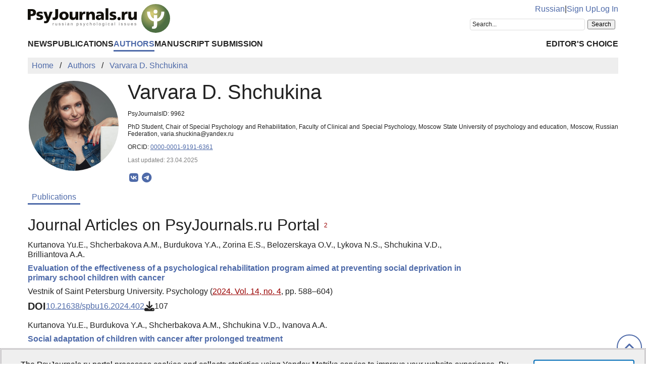

--- FILE ---
content_type: text/html; charset=UTF-8
request_url: https://psyjournals.ru/en/authors/9962
body_size: 6002
content:
<!DOCTYPE html>
<html lang="en">
<head>
    <meta charset="utf-8">
    <meta name="language" content="en-US">
    <title>Varvara D. Shchukina — Publications | PsyJournals.ru</title>
    <link href="https://psyjournals.ru/en/authors/9962" rel="canonical"><link href="https://psyjournals.ru/en/authors/9962" rel="alternate" hreflang="en"><link href="https://psyjournals.ru/authors/9962" rel="alternate" hreflang="ru"><meta name="description" content="Varvara D. Shchukina — author of articles at the Portal of Russian Psychological Publications PsyJournals.ru">    <meta name="viewport" content="width=device-width, initial-scale=1.0">
    <meta name="msapplication-TileColor" content="#da532c">
    <meta name="theme-color" content="#ffffff">
    <meta property="fb:app_id" content="893545660810673">
    <meta property="og:url" content="https://psyjournals.ru/en/authors/9962">
    <meta property="og:title" content="Varvara D. Shchukina — Publications">
    <meta property="og:description" content="Varvara D. Shchukina — author of articles at the Portal of Russian Psychological Publications PsyJournals.ru">
    <meta property="og:type" content="website">
    <meta property="og:image" content="https://psyjournals.ru/files/authors/0/9962/photo_small.jpg?1738657504">
    <meta property="og:image:width" content="300">
    <meta property="og:image:height" content="300">
    <meta property="og:site_name" content="Portal of Russian Psychological Publications PsyJournals.ru">
    <meta property="og:locale" content="en_US">
    <link rel="stylesheet" href="/assets/static/fontawesome/css/all.min.css">
	<link rel="stylesheet" href="/css/normalize.min.css">
	<link rel="stylesheet" href="/css/app.css?2025102901">
        <link rel="icon" type="image/svg" sizes="120x120" href="/favicon-120x120.svg">
    <link rel="icon" type="image/png" sizes="120x120" href="/favicon-120x120.png">
    <link rel="icon" type="image/png" sizes="32x32" href="/favicon-32x32.png">
    <link rel="icon" type="image/png" sizes="16x16" href="/favicon-16x16.png">
    <link rel="apple-touch-icon" sizes="180x180" href="/apple-touch-icon.png">
    <link rel="manifest" href="/site.webmanifest">
    <link rel="mask-icon" href="/safari-pinned-tab.svg" color="#4d6e42">
    <link rel="image_src" href="https://psyjournals.ru/files/authors/0/9962/photo_small.jpg?1738657504">
</head>
<body>
    <!-- Yandex.Metrika counter -->
<script>
   (function(m,e,t,r,i,k,a){m[i]=m[i]||function(){(m[i].a=m[i].a||[]).push(arguments)};
   m[i].l=1*new Date();k=e.createElement(t),a=e.getElementsByTagName(t)[0],k.async=1,k.src=r,a.parentNode.insertBefore(k,a)})
   (window, document, "script", "https://mc.yandex.ru/metrika/tag.js", "ym");

   ym(17971816, "init", {
        clickmap:true,
        trackLinks:true,
        accurateTrackBounce:true,
        webvisor:true
   });
</script>
<noscript><div><img src="https://mc.yandex.ru/watch/17971816" style="position:absolute; left:-9999px;" alt=""></div></noscript>
<!-- /Yandex.Metrika counter -->


<!--LiveInternet counter-->
<script><!--
new Image().src = "//counter.yadro.ru/hit?r"+
escape(document.referrer)+((typeof(screen)=="undefined")?"":
";s"+screen.width+"*"+screen.height+"*"+(screen.colorDepth?
screen.colorDepth:screen.pixelDepth))+";u"+escape(document.URL)+
";h"+escape(document.title.substring(0,80))+
";"+Math.random();//--></script>
<!--/LiveInternet-->

    <div class="skiplinks">
        <a class="sr-only sr-only-focusable" href="#maincontent">Skip to Main Content</a>
    </div>
    <div class="wrap">
        <div class="wrap-top">
            <header>
                <div class="container">
                    <div class="header-mobile d-md-none">
                        <nav class="top-nav">
                            <div class="top-nav-logo">
                                <a href="/en">
                                    <img class="top-site-logo" src="/img/psyjournals.ru_logo_small_on_lite.svg" alt="PsyJournals.ru Logo">
                                </a>
                            </div>
                            <div class="top-nav-area">
                                <div class="top-nav-links">
                                    <a href="/authors/9962">Russian</a>                                </div>
                                <div class="top-nav-buttons">
                                    <button class="sitemenus-toggle-button" aria-controls="sitemenus-nav-mobile" aria-expanded="false" aria-label="Site Menu"><i class="fa-solid fa-bars" aria-hidden="true" title="Site Menu"></i></button>
                                    <button class="sitesearch-toggle-button" aria-controls="sitesearch-nav-mobile" aria-expanded="false" aria-label="Site Search"><i class="fa-solid fa-magnifying-glass" aria-hidden="true" title="Site Search"></i></button>
                                </div>
                            </div>
                        </nav>
                        <div  id="sitesearch-nav-mobile" class="top-nav-search">
                                                                                                                <div class="ya-site-form ya-site-form_inited_no" style="max-width: 300px;" data-bem="{&quot;action&quot;:&quot;https://psyjournals.ru/en/search/&quot;,&quot;arrow&quot;:false,&quot;bg&quot;:&quot;transparent&quot;,&quot;fontsize&quot;:12,&quot;fg&quot;:&quot;#000000&quot;,&quot;language&quot;:&quot;en&quot;,&quot;logo&quot;:&quot;rb&quot;,&quot;publicname&quot;:&quot;Search on PsyJournals.ru&quot;,&quot;suggest&quot;:true,&quot;target&quot;:&quot;_self&quot;,&quot;tld&quot;:&quot;com&quot;,&quot;type&quot;:2,&quot;usebigdictionary&quot;:true,&quot;searchid&quot;:2581238,&quot;input_fg&quot;:&quot;#000000&quot;,&quot;input_bg&quot;:&quot;#ffffff&quot;,&quot;input_fontStyle&quot;:&quot;normal&quot;,&quot;input_fontWeight&quot;:&quot;normal&quot;,&quot;input_placeholder&quot;:&quot;Search...&quot;,&quot;input_placeholderColor&quot;:&quot;#222222&quot;,&quot;input_borderColor&quot;:&quot;#dddddd&quot;}"><form action="https://yandex.com/search/site/" method="get" target="_self" accept-charset="utf-8"><input type="hidden" name="searchid" value="2581238"><input type="hidden" name="l10n" value="en"><input type="hidden" name="reqenc" value="utf-8"><input type="search" name="text" value=""><input type="submit" value="Search"></form></div><style>.ya-page_js_yes .ya-site-form_inited_no { display: none; }</style><script>(function(w,d,c){var s=d.createElement('script'),h=d.getElementsByTagName('script')[0],e=d.documentElement;if((' '+e.className+' ').indexOf(' ya-page_js_yes ')===-1){e.className+=' ya-page_js_yes';}s.type='text/javascript';s.async=true;s.charset='utf-8';s.src=(d.location.protocol==='https:'?'https:':'http:')+'//site.yandex.net/v2.0/js/all.js';h.parentNode.insertBefore(s,h);(w[c]||(w[c]=[])).push(function(){Ya.Site.Form.init()})})(window,document,'yandex_site_callbacks');</script>
                        </div>
                        <div  id="sitemenus-nav-mobile" class="top-nav-menus">
                            <nav id="mainmenu-nav-mobile" class="mainmenu" aria-label="Main Menu"><ul class="mainmenu-primary-list"><li class="mainmenu-primary-list-item"><a href="/en/news" class="mainmenu-primary-list-item-link">News</a></li><li class="mainmenu-primary-list-item"><a href="/en/journals" class="mainmenu-primary-list-item-link">Publications</a></li><li class="mainmenu-primary-list-item mainmenu-primary-list-item-current"><a href="/en/authors" class="mainmenu-primary-list-item-link mainmenu-primary-list-item-link-current" aria-current="page">Authors</a></li><li class="mainmenu-primary-list-item"><a href="/en/manuscript_submission" class="mainmenu-primary-list-item-link">Manuscript Submission</a></li></ul><ul class="mainmenu-secondary-list"><li class="mainmenu-secondary-list-item"><a href="/en/featured_articles" class="mainmenu-secondary-list-item-link">Editor&#039;s Choice</a></li></ul></nav>                            <nav id="usermenu-nav-mobile" class="usermenu" aria-label="User Menu">
                                                                    <a href="/auth/signup?hl=en">Sign Up</a>
                                    <a href="/auth?hl=en">Log In</a>
                                                            </nav>
                        </div>
                    </div>
                    <div class="header-standard d-none d-md-block">
                        <nav class="top-nav">
                            <div class="top-nav-logo">
                                <a href="/en">
                                    <img class="top-site-logo" src="/img/psyjournals.ru_logo_en_full_on_lite.svg" alt="PsyJournals.ru Logo">
                                </a>
                            </div>
                            <div class="top-nav-area">
                                <div class="top-nav-links">
                                    <a href="/authors/9962">Russian</a>                                    <span>|</span>
                                                                            <a href="/auth/signup?hl=en">Sign Up</a>
                                        <a href="/auth?hl=en">Log In</a>
                                                                    </div>
                                <div class="top-nav-search">
                                                        				                                                                        <div class="ya-site-form ya-site-form_inited_no" style="max-width: 300px;" data-bem="{&quot;action&quot;:&quot;https://psyjournals.ru/en/search/&quot;,&quot;arrow&quot;:false,&quot;bg&quot;:&quot;transparent&quot;,&quot;fontsize&quot;:12,&quot;fg&quot;:&quot;#000000&quot;,&quot;language&quot;:&quot;en&quot;,&quot;logo&quot;:&quot;rb&quot;,&quot;publicname&quot;:&quot;Search on PsyJournals.ru&quot;,&quot;suggest&quot;:true,&quot;target&quot;:&quot;_self&quot;,&quot;tld&quot;:&quot;com&quot;,&quot;type&quot;:2,&quot;usebigdictionary&quot;:true,&quot;searchid&quot;:2581238,&quot;input_fg&quot;:&quot;#000000&quot;,&quot;input_bg&quot;:&quot;#ffffff&quot;,&quot;input_fontStyle&quot;:&quot;normal&quot;,&quot;input_fontWeight&quot;:&quot;normal&quot;,&quot;input_placeholder&quot;:&quot;Search...&quot;,&quot;input_placeholderColor&quot;:&quot;#222222&quot;,&quot;input_borderColor&quot;:&quot;#dddddd&quot;}"><form action="https://yandex.com/search/site/" method="get" target="_self" accept-charset="utf-8"><input type="hidden" name="searchid" value="2581238"><input type="hidden" name="l10n" value="en"><input type="hidden" name="reqenc" value="utf-8"><input type="search" name="text" value=""><input type="submit" value="Search"></form></div><style>.ya-page_js_yes .ya-site-form_inited_no { display: none; }</style><script>(function(w,d,c){var s=d.createElement('script'),h=d.getElementsByTagName('script')[0],e=d.documentElement;if((' '+e.className+' ').indexOf(' ya-page_js_yes ')===-1){e.className+=' ya-page_js_yes';}s.type='text/javascript';s.async=true;s.charset='utf-8';s.src=(d.location.protocol==='https:'?'https:':'http:')+'//site.yandex.net/v2.0/js/all.js';h.parentNode.insertBefore(s,h);(w[c]||(w[c]=[])).push(function(){Ya.Site.Form.init()})})(window,document,'yandex_site_callbacks');</script>
                                </div>
                            </div>
                        </nav>
                        <nav id="mainmenu-nav-standard" class="mainmenu" aria-label="Main Menu"><ul class="mainmenu-primary-list"><li class="mainmenu-primary-list-item"><a href="/en/news" class="mainmenu-primary-list-item-link">News</a></li><li class="mainmenu-primary-list-item"><a href="/en/journals" class="mainmenu-primary-list-item-link">Publications</a></li><li class="mainmenu-primary-list-item mainmenu-primary-list-item-current"><a href="/en/authors" class="mainmenu-primary-list-item-link mainmenu-primary-list-item-link-current" aria-current="page">Authors</a></li><li class="mainmenu-primary-list-item"><a href="/en/manuscript_submission" class="mainmenu-primary-list-item-link">Manuscript Submission</a></li></ul><ul class="mainmenu-secondary-list"><li class="mainmenu-secondary-list-item"><a href="/en/featured_articles" class="mainmenu-secondary-list-item-link">Editor&#039;s Choice</a></li></ul></nav>                    </div>
                </div>
            </header>
                            <div class="container">
                    <div class="row">
                        <div class="main-content-col col-12 col-lg-12">
                            <nav class="breadcrumb" aria-label="Строка навигации">
    <ol class="breadcrumb-list" itemscope itemtype="https://schema.org/BreadcrumbList">
        <li class="breadcrumb-list-item" itemprop="itemListElement" itemscope itemtype="https://schema.org/ListItem"><a itemprop="item" href="/en"><span itemprop="name">Home</span></a><meta itemprop="position" content="1"></li><li class="breadcrumb-list-item" itemprop="itemListElement" itemscope itemtype="https://schema.org/ListItem"><a itemprop="item" href="/en/authors"><span itemprop="name">Authors</span></a><meta itemprop="position" content="2"></li><li class="breadcrumb-list-item breadcrumb-list-item--active" itemprop="itemListElement" itemscope itemtype="https://schema.org/ListItem"><a itemprop="item" href="/en/authors/9962"><span itemprop="name">Varvara D. Shchukina</span></a><meta itemprop="position" content="3"></li>    </ol>
</nav>
                            <main id="maincontent">
                                                                
<div class="authors view content">
    <div class="row">
        <div class="col-sm-4 col-md-3 col-lg-2">
            <div style="max-width: 300px; padding: 2px;">
                <figure style="border-radius: 50%; margin: 0; overflow: hidden; width: 100%;">
                                            <img class="foto" id="author_photo" style="width: 100%;" src="/files/authors/0/9962/photo_small.jpg?1738657504" title="Varvara D. Shchukina" alt="Varvara D. Shchukina" />                                                <script>
                            var photoElement = document.getElementById('author_photo');
                            var photoWidth = 300 / 300 * 100;
                            var photoHeight = 300 / 300 * 100;
                            var photoMarginHorizontal = (100 - photoWidth) / 2;
                            var photoMarginVertical = (100 - photoHeight) / 2;
                            photoElement.style.display = 'block';
                            if (photoWidth < 100) {
                                photoElement.style.margin = photoMarginVertical + '% 0';
                            } else {
                                photoElement.style.width = photoWidth + '%';
                                photoElement.style.margin = '0 ' + photoMarginHorizontal + '%';
                            }
                        </script>
                                                            </figure>
            </div>
        </div>
        <div class="col-sm-8 col-md-9 col-lg-10">
            <div>
                <div style="margin-right: 0;">
                    <h1 style="margin: 0;">Varvara D. Shchukina</h1>
                    <p style="font: 12px arial;">PsyJournalsID: 9962</p>
                                        <p style="font: 12px arial; text-align: justify;">
                        PhD Student, Chair of Special Psychology and Rehabilitation, Faculty of Clinical and Special Psychology, Moscow State University of psychology and education, Moscow, Russian Federation, varia.shuckina@yandex.ru                    </p>
                                                                                    <p style="font: 12px arial;">ORCID: <a href="https://orcid.org/0000-0001-9191-6361" target="_blank">0000-0001-9191-6361</a></p>
                                        <p style="color: #808080; font: 12px arial;">Last updated: 23.04.2025</p>
                    <div class="page-infobar mv100">
                        <div class="page-infobar-share">
                            <div class="share-block"></div>
<script>
    (function () {
    	var targetHost = 'psyjournals.ru';
    	var currentHost = window.location.host;
        var encodedUrl = encodeURIComponent(window.location.href).replace(/[!'()*]/g, function(c) {
            return '%' + c.charCodeAt(0).toString(16);
        });
        var encodedTitle = encodeURIComponent(document.title).replace(/[!'()*]/g, function(c) {
            return '%' + c.charCodeAt(0).toString(16);
        });
        var shareBlocks = document.getElementsByClassName('share-block');
        var shareLinksBlock = '';
        if (targetHost != currentHost) {
        	return;
        }
        shareLinksBlock += '<div class="share-links" style="display: inline-block;" role="region" aria-label="Share link to this page">';
        shareLinksBlock += '<a class="share-links-item icon-vk" href="https://vk.com/share.php?url=' + encodedUrl + '&title=' + encodedTitle + '" target="_blank" title="Share in VK" aria-label="Share on VK" rel="nofollow noopener"><i class="fab fa-vk fa-fw" aria-hidden="true"></i></a>';
		shareLinksBlock += '<a class="share-links-item icon-tg" href="https://t.me/share/url?url=' + encodedUrl + '&text=' + encodedTitle + '" target="_blank" title="Share in Telegram" aria-label="Share in Telegram" rel="nofollow noopener"><i class="fab fa-telegram fa-fw" aria-hidden="true"></i></a>';
        //shareLinksBlock += '<a class="share-links-item icon-fb" href="https://www.facebook.com/sharer.php?u=' + encodedUrl + '" target="_blank" title="Share on Facebook" aria-label="ПShare on Facebook" rel="nofollow noopener"><i class="fab fa-facebook-f fa-fw" aria-hidden="true"></i></a>';
        //shareLinksBlock += '<a class="share-links-item icon-tw" href="https://twitter.com/intent/tweet?url=' + encodedUrl + '&text=' + encodedTitle + '" target="_blank" title="Share in Twitter" aria-label="Share on Twitter" rel="nofollow noopener"><i class="fab fa-twitter fa-fw" aria-hidden="true"></i></a>';
        shareLinksBlock += '</div>';
        for (var i = 0; i < shareBlocks.length; i++) {
            shareBlocks[i].innerHTML = shareLinksBlock;
        };
    })();
</script>
                        </div>
                    </div>
                </div>
            </div>
        </div>
    </div>
    <div class="row">
        <div class="col-sm-8 col-md-9">
            <nav class="tabmenu" aria-label="Section Menu"><button class="tabmenu-toggle-button" aria-controls="tabmenu-main-list" aria-expanded="false">Section Menu<i class="fa-solid fa-angle-down fa-fw" aria-hidden="true"></i></button><ul id="tabmenu-main-list" class="tabmenu-list"><li class="tabmenu-list-item tabmenu-list-item--active"><a class="tabmenu-list-item-link tabmenu-list-item-link--active" href="/en/authors/9962" aria-current="page">Publications</a></li></ul></nav>                                        <section>
                    <h2>Journal Articles on PsyJournals.ru Portal&nbsp;<sup style="color: #900; font-family:Tahoma, Arial, Helvetica, sans-serif; font-size: 12px; font-weight: normal;" title="Number of articles">2</sup></h2>
                    <div class="journalarticles-list publications-list">
                                                                                    <article class="publications-list-item">
                                    <div class="publications-list-item-head">
                                        <div class="publications-list-item-authors">
                                            Kurtanova Yu.E., Shcherbakova A.M., Burdukova Y.A., Zorina E.S., Belozerskaya O.V., Lykova N.S., Shchukina V.D., Brilliantova A.A.                                        </div>
                                    </div>
                                    <div class="publications-list-item-body">
                                        <div class="publications-list-item-body-title">
                                            <a href="/en/journals/vspu_psychology/archive/2024_n4/Kurtanova_Shcherbakova_et_al"><h5 class="publications-list-item-body-title-header">Evaluation of the effectiveness of a psychological rehabilitation program aimed at preventing social deprivation in primary school children with cancer</h5></a>
                                        </div>
                                    </div>
                                        <div class="publications-list-item-foot">
                                            <div class="publications-list-item-title mb50">
                                                Vestnik of Saint Petersburg University. Psychology (<a href="/en/journals/vspu_psychology/archive/2024_n4" class="link-alt">2024. Vol. 14, no. 4</a>, pp. 588–604)                                            </div>
                                                                                            <div class="publications-list-item-foot-blocks">
                                                                                                                                                                                                                    <div class="publications-list-item-foot-blocks-item">
                                                            <div class="publications-list-item-foot-blocks-item-icon">
                                                                DOI
                                                            </div>
                                                            <div class="publications-list-item-foot-blocks-item-content">
                                                                <a href="https://doi.org/10.21638/spbu16.2024.402">10.21638/spbu16.2024.402</a>
                                                            </div>
                                                        </div>
                                                                                                                                                                <div class="publications-list-item-foot-blocks-item">
                                                            <div class="publications-list-item-foot-blocks-item-icon">
                                                                <i class="fa-solid fa-download downloads-cnt-en" role="img" aria-label="Downloads"></i>
                                                            </div>
                                                            <div class="publications-list-item-foot-blocks-item-content">
                                                                107                                                            </div>
                                                        </div>
                                                                                                    </div>
                                                                                    </div>
                                </article>
                                                                                                                <article class="publications-list-item">
                                    <div class="publications-list-item-head">
                                        <div class="publications-list-item-authors">
                                            Kurtanova Yu.E., Burdukova Y.A., Shcherbakova A.M., Shchukina V.D., Ivanova A.A.                                        </div>
                                    </div>
                                    <div class="publications-list-item-body">
                                        <div class="publications-list-item-body-title">
                                            <a href="/en/journals/jmfp/archive/2020_n3/Kurtanova_et_al"><h5 class="publications-list-item-body-title-header">Social adaptation of children with cancer after prolonged treatment</h5></a>
                                        </div>
                                    </div>
                                        <div class="publications-list-item-foot">
                                            <div class="publications-list-item-title mb50">
                                                Journal of Modern Foreign Psychology (<a href="/en/journals/jmfp/archive/2020_n3" class="link-alt">2020. Vol. 9, no. 3</a>, pp. 127–138)                                            </div>
                                                                                            <div class="publications-list-item-foot-blocks">
                                                                                                                                                                                                                    <div class="publications-list-item-foot-blocks-item">
                                                            <div class="publications-list-item-foot-blocks-item-icon">
                                                                DOI
                                                            </div>
                                                            <div class="publications-list-item-foot-blocks-item-content">
                                                                <a href="https://doi.org/10.17759/jmfp.2020090312">10.17759/jmfp.2020090312</a>
                                                            </div>
                                                        </div>
                                                                                                                                                                <div class="publications-list-item-foot-blocks-item">
                                                            <div class="publications-list-item-foot-blocks-item-icon">
                                                                <i class="fa-solid fa-download downloads-cnt-en" role="img" aria-label="Downloads"></i>
                                                            </div>
                                                            <div class="publications-list-item-foot-blocks-item-content">
                                                                1099                                                            </div>
                                                        </div>
                                                                                                    </div>
                                                                                    </div>
                                </article>
                                                                                                </div>
                </section>
                                            </div>
    </div>
</div>
<script>
    window.addEventListener('load', function(event) {
        for (let element of document.getElementsByClassName('publications-list-show-button')) {
            element.addEventListener('click', async function() {
                this.disabled = true;
                let response = await fetch(['/en/authors/ajax-journalarticles-items', this.dataset.authorid, this.dataset.offset].join('/'));
                if (response.ok === false) {
                    alert('There was an HTTP ' + response.status + ' error.');
                    this.disabled = false;
                    return;
                }
                if (response.headers.get('Content-Type').startsWith('text/html') === false) {
                    alert('The server response type is not text/html.');
                    this.disabled = false;
                    return;
                }
                let html = await response.text();
                let template = document.createElement('template');
                template.innerHTML = html.trim();
                for (let icon of template.content.querySelectorAll('.downloads-cnt-en')) {
                    icon.className = icon.className.replace('downloads-cnt-en', 'downloads-cnt-en-' + this.dataset.offset);
                }
                this.dataset.count -= template.content.childElementCount;
                this.parentNode.insertBefore(template.content, this);
                simpleTooltip('downloads-cnt-en-' + this.dataset.offset, 'The Demand Index', 'The total number of downloads PDF-File (december 2013)');
                this.dataset.offset++;
                if (this.dataset.count <= 0) {
                    this.remove();
                    return;
                }
                let nameParts = this.innerText.split(' ');
                nameParts[1] = this.dataset.count < 10 ? this.dataset.count % 10 : 10;
                this.innerText = nameParts.join(' ');
                this.disabled = false;
            });
        }
    });
</script>
                            </main>
                        </div>
                                            </div>
                </div>
                        <div class="scrolltotop">
                <button class="scrolltotop-button" aria-label="Scroll to Top"><i class="fa-solid fa-angle-up" aria-hidden="true"></i></button>
            </div>
        </div>
        <footer>
            <div class="container">
                <div class="row">
                    <div class="col-12 col-md-6 col-lg-3">
                        <ul class="footer-menu">
                            <li class="footer-menu-item"><a href="/en/about">About Portal</a></li>
      						<li class="footer-menu-item"><a href="/en/contacts">Contacts</a></li>
                            <li class="footer-menu-item"><a href="/en/about/history">History of MSUPE Journals</a></li>
                        </ul>
                    </div>
                    <div class="col-12 col-md-6 col-lg-3">
                        <ul class="footer-menu">
                            <li class="footer-menu-item"><a href="/en/about/open_access">Open Access</a></li>
      						<li class="footer-menu-item"><a href="/en/info/code_of_ethics">Ethic Policy</a></li>
                              <li class="footer-menu-item"><a href="/en/projects">Projects PsyJournals.ru</a></li>
                        </ul>
                    </div>
                    <div class="col-12 col-md-6 col-lg-3">
                        <ul class="footer-menu">
                            <li class="footer-menu-item"><a href="/en/ratings/articles">TOP 20 Articles</a></li>
                        </ul>
                    </div>
                    <div class="col-12 col-md-6 col-lg-3" style="align-items: flex-end; text-align: right;">
                    </div>
                    <div class="col-12 col-md-6 col-lg-3" style="align-items: flex-end; text-align: right;">
                        <div class="footer-social-links">
                            <a class="footer-social-links-item" href="https://vk.com/psyjournals" target="_blank"><img class="footer-social-links-item-img" src="/img/icons/social/circle/vk.svg" alt="Psyjournals in VK" title="Psyjournals in VK"></a>
                            <a class="footer-social-links-item" href="https://t.me/PsyJournals" target="_blank"><img class="footer-social-links-item-img" src="/img/icons/social/circle/telegram.svg" alt="Psyjournals in Telegram" title="Psyjournals in Telegram"></a>
                            <a class="footer-social-links-item" href="https://dzen.ru/psyjournals" target="_blank"><img class="footer-social-links-item-img" src="/img/icons/social/round/dzen.svg" alt="Psyjournals in Dzen" title="Psyjournals in Dzen"></a>
                            <br>
                            <a class="footer-social-links-item" href="https://www.youtube.com/user/psyjournals" target="_blank"><img class="footer-social-links-item-img" src="/img/icons/social/circle/youtube.svg" alt="Psyjournals on Youtube" title="Psyjournals on Youtube"></a>
                            <a class="footer-social-links-item" href="https://rutube.ru/channel/25388986/" target="_blank"><img class="footer-social-links-item-img" src="/img/icons/social/circle/rutube.svg" alt="Psyjournals on Rutube" title="Psyjournals on Rutube"></a>
                            <a class="footer-social-links-item" href="https://vk.com/video/@psyjournals" target="_blank"><img class="footer-social-links-item-img" src="/img/icons/social/circle/vk-video.svg" alt="Psyjournals on VK Video" title="Psyjournals on VK Video"></a>
                        </div>
                    </div>
                </div>
                <div class="row">
                    <div class="col-12 col-sm-8 col-md-10">
                        <div class="footer-site-info">
                            <p>
                                Psychological Publications Portal PsyJournals.ru, 2007&ndash;2026                            </p>
            				<p>Publisher: <a href="/en/about/publisher">Moscow State University of Psychology and Education</a></p>
            				<p>
                                <a rel="license" href="/en/about/open_access"><img style="margin-top: 4px;" src="/resources/banners/licenses/cc-by-nc-4.0_license_80x15.png" height="15" width="80" alt="Creative Commons License"></a>
                                <a style="white-space: nowrap;" href="http://roar.eprints.org/10115/" target="_blank">Open Access Repository</a>&nbsp;&nbsp;&nbsp;&nbsp;
                                                            </p>
                        </div>
                    </div>
                    <div class="col-12 col-sm-4 col-md-2">
                        <!--LiveInternet logo-->
                        <a href="//www.liveinternet.ru/click"
    					target="_blank"><img src="//counter.yadro.ru/logo?18.5"
    					title="LiveInternet Counter"
    					alt="LiveInternet banner" width="88" height="31"></a>
                        <!--/LiveInternet-->

                        <!-- Yandex.Metrika informer -->
                        <a href="https://metrika.yandex.ru/stat/?id=17971816&amp;from=informer"
                        target="_blank" rel="nofollow"><img src="https://informer.yandex.ru/informer/17971816/3_0_FFFFFFFF_EFEFEFFF_0_pageviews"
                        style="width:88px; height:31px; border:0;" alt="Yandex.Metrika Counter" class="ym-advanced-informer" data-cid="17971816" data-lang="ru"></a>
                        <!-- /Yandex.Metrika informer -->
                    </div>
                </div>
            </div>
        </footer>
    </div>
    <script src="/js/app.js?2023060201"></script>
    </body>
</html>
